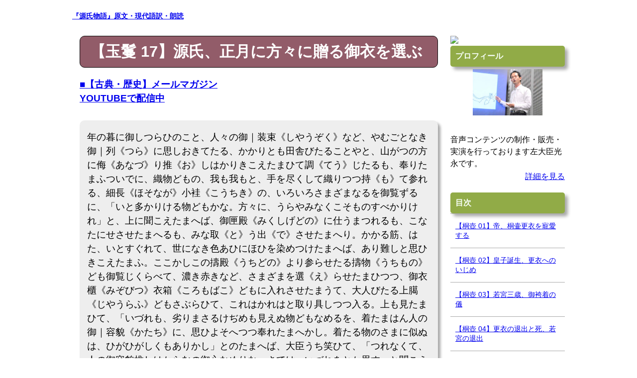

--- FILE ---
content_type: text/html; charset=UTF-8
request_url: https://roudokus.com/Genji/22-17.html
body_size: 7159
content:
<!DOCTYPE html>
<html>
<head>
<meta charset="utf-8">
<meta name="viewport" content="width=device-width">


<title>【源氏物語】【玉鬘 17】源氏、正月に方々に贈る御衣を選ぶ【原文・現代語訳・朗読】</title>

<link rel="stylesheet" href="https://roudokus.com/CSS/style-l.css" type="text/css">

<link rel="stylesheet" href="https://roudokus.com/CSS/style-m.css"
media="only screen
and (min-width:600px) and (max-width:979px)" type="text/css">

<link rel="stylesheet" href="https://roudokus.com/CSS/style-s.css"
media="only screen and (max-width:599px)">



<script async src="https://pagead2.googlesyndication.com/pagead/js/adsbygoogle.js?client=ca-pub-6538312012093073"
     crossorigin="anonymous"></script>

</head>

<body>
<div id="container">

	<div id="header">
<h1><a href="index.html">『源氏物語』原文・現代語訳・朗読</a></h1>
	</div>


	<div id="content">
		<div id="content-inner">
<h2>【玉鬘 17】源氏、正月に方々に贈る御衣を選ぶ</h2>

<div id="TopInfo">
	<p class="b">

<a href="https://sirdaizine.com/CD/MailMagazineInfo.html" target="_blank">■【古典・歴史】メールマガジン</a><br />
<a href="https://www.youtube.com/channel/UCnwp_Xm0Byx2jqwEo9VqD_Q" target="_blank">YOUTUBEで配信中</a><br />
</p>

</div>





<blockquote>
<p>年の暮に御しつらひのこと、人々の御｜装束《しやうぞく》など、やむごとなき御｜列《つら》に思しおきてたる、かかりとも田舎びたることやと、山がつの方に侮《あなづ》り推《お》しはかりきこえたまひて調《てう》じたるも、奉りたまふついでに、織物どもの、我も我もと、手を尽くして織りつつ持《も》て参れる、細長《ほそなが》小袿《こうちき》の、いろいろさまざまなるを御覧ずるに、「いと多かりける物どもかな。方々に、うらやみなくこそものすべかりけれ」と、上に聞こえたまへば、御匣殿《みくしげどの》に仕うまつれるも、こなたにせさせたまへるも、みな取《と》う出《で》させたまへり。かかる筋、はた、いとすぐれて、世になき色あひにほひを染めつけたまへば、あり難しと思ひきこえたまふ。ここかしこの擣殿《うちどの》より参らせたる擣物《うちもの》ども御覧じくらべて、濃き赤きなど、さまざまを選《え》らせたまひつつ、御衣櫃《みぞびつ》衣箱《ころもばこ》どもに入れさせたまうて、大人びたる上臈《じやうらふ》どもさぶらひて、これはかれはと取り具しつつ入る。上も見たまひて、「いづれも、劣りまさるけぢめも見えぬ物どもなめるを、着たまはん人の御｜容貌《かたち》に、思ひよそへつつ奉れたまへかし。着たる物のさまに似ぬは、ひがひがしくもありかし」とのたまへば、大臣うち笑ひて、「つれなくて、人の御容貌推しはからむの御心なめりな。さては、いづれをとか思す」と聞こえたまへば、「それも鏡にてはいかでか」と、さすがに恥ぢらひておはす。紅梅《こうばい》のいと紋《もん》浮きたる葡萄染《えびぞめ》の御小袿、今様色《いまやういろ》のいとすぐれたるとはかの御｜料《れう》、桜の細長に、艶《つや》やかなる掻練《かいねり》とり添へては姫君の御料なり。浅縹《あさはなだ》の海賦《かいふ》の織物、織りざまなまめきたれど、にほひやかならぬに、いと濃き掻練｜具《ぐ》して夏の御方に、曇りなく赤きに、山吹の花の細長は、かの西の対に奉れたまふを、上は見ぬやうにて思しあはす。内大臣《うちのおとど》の、華やかに、あなきよげとは見えながら、なまめかしう見えたる方のまじらぬに、似たるなめりと、げに推《お》しはからるるを、色には出だしたまはねど、殿見やりたまへるに、ただならず。「いで、この容貌《かたち》のよそへは、人腹立ちぬベきことなり。よきとても物の色は限りあり、人の容貌は、後れたるも、また、なほ底《そこ》ひあるものを」とて、かの末摘花《すゑつむはな》の御料に、柳の織物の、よしある唐草《からくさ》を乱れ織れるも、いとなまめきたれば、人知れずほほ笑まれたまふ。梅《むめ》の折枝《おりえだ》、蝶《てふ》鳥、飛びちがひ、唐めいたる白き小袿《こうちき》に、濃きが艶《つや》やかなる重ねて、明石の御方に、思ひやり気高きを、上はめざましと見たまふ。空蝉の尼君に、青鈍《あをにび》の織物、いと心ばせあるを見つけたまひて、御料にある梔子《くちなし》の御｜衣《ぞ》、聴色《ゆるしいろ》なる添へたまひて、同じ日着たまふべき御消息聞こえめぐらしたまふ。げに似ついたる見むの御心なりけり。</p>
</blockquote>



<!--
<script async src="https://pagead2.googlesyndication.com/pagead/js/adsbygoogle.js?client=ca-pub-6538312012093073"
     crossorigin="anonymous"></script>
<ins class="adsbygoogle"
     style="display:block"
     data-ad-format="fluid"
     data-ad-layout-key="-gw-3+1f-3d+2z"
     data-ad-client="ca-pub-6538312012093073"
     data-ad-slot="8753107580"></ins>
<script>
     (adsbygoogle = window.adsbygoogle || []).push({});
</script>
--><h3>現代語訳</h3>
<p>源氏の殿は、年の暮れに、姫君（玉鬘）の方の、正月のお飾りつけのことや、女房たちの御装束のことなどを、れっきとした御方々と同列にお取りはからいになっていらっしゃるが、姫君（玉鬘）は、このように器量がよいとはいっても田舎じみたところもあるだろうと、山賤のように軽くお考えになってお仕立てになっていらした装束も、あわせて差し上げなさる。そのついでに、さまざまな織物の、職人たちが、我も我もと、手を尽くして織っては持って参っていた、細長や小袿の、色あいのさまざまであるのをご覧になって、（源氏）「実に多くの品々だね。御方々に、うらやみのお気持が起らないよう、公平に分けなければいけないね」と、上（紫の上）に申しあげなさると、御匣殿でお仕立てしたのも、こちらでととのえさせられたのも、みなお取り出させになる。こうした方面においては、上（紫の上）は、また、たいそうすぐれて、世にまたとない色あいや、ぼかしをお染めになられるので、源氏の殿は、上（紫の上）のことを、世にまたとない御方とお思い申しあげなさる。</p>

<p>あちらこちらの擣殿《うちどの》からお納めした多くの擣物を比べてご覧になって、濃い紫や赤いのや、さまざまなのをお選びになってはは、多くの御衣櫃、衣箱にお入れになられて、年配の上臈の女房たちがおそばにお仕えして、これはあの御方、あれはあの御方と、取り揃えては、入れる。上（紫の上）もご覧になって、（紫の上）「どれも、優劣の差も見えない物のようですが、お召しになられる方の御器量に、お見立てになって差し上げてくださいな。着ている物が人柄に似合わないのは、みっともないものですからね」とおっしゃると、大臣はお笑いになって、（源氏）「そしらぬ顔で、人の御器量を推しはかろうとのお考えのようですね。それなら、貴女はどのお召し物がお似合いとお思いですか」と申しあげなさると、（紫の上）「それは鏡を見るだけでは、どうしてわかりましょう」と、やはり恥じらっていらっしゃる。</p>

<p>紅梅の文様がたいそうはっきり浮き出ている葡萄染の御小袿しと、今様色のたいそう見事なのは、かの御方（紫の上）のお召し物として、桜襲の細長に、艷やかな掻練を取り添えたのは明石の姫君のお召し物である。</p>

<p>浅縹《あさはなだ》色の海賦《かいふ》の織物で、織り方は美しいけれど派手ではないものに、とても濃い紫の掻練の下襲を添えて夏の御方（花散里）に、曇り無く真っ赤な表着に、山吹の花の文様のある細長は、例の西の対（玉鬘）に差し上げなさるのを、上（紫の上）は見ぬふりをしてお思いはかっていらっしゃる。父である内大臣が、華やかに、ああ美しそうだとは見えるものの、艶っぽく見える点がないのに、似ているかもしれないと、殿（源氏の殿）のおっしゃるとおりだと想像されるのを、上（紫の上）は、それと顔にはお出しにならないけれど、源氏の殿がごらんになると、心中ただならぬご様子である。</p>

<p>「はてさて、こうしてご器量にあわせてお召し物を選ぶことは、誰かさん（紫の上）が腹を立てそうなことですね。どんなにすぐれているといっても物の色には限りがあり、人の器量は、至らないといっても、また一方で、それでもやはりどこまでも奥深さがあるものですのに」といって、あの末摘花へ贈るお召し物として、柳の織物の、由緒ありげな唐草を乱れ織ってあるのも、たいそう艶っぽいので、源氏の君は、人知れずほほ笑まれる。梅の折枝に、蝶、鳥が飛び交っている、唐風の白い小袿に、濃い紫の艷やかなのを重ねて、明石の御方にお贈りになる。その人柄を想像するだけでも上品なので、上（紫の上）は面白くないとご覧になる。空蝉の尼君には青鈍の織物をの、たいそう趣味のいいのをお見つけになって、お召し料の中にある梔子色の御衣に、聴色の衣をお添えになって、同じ日（元日）にお召しになられよと御連絡をめぐらせられる。まことにそれぞれご器量にあったお召し物をお召になっているところを見ようとの、源氏の君のお考えなのである。</p>




<!--
<script async src="https://pagead2.googlesyndication.com/pagead/js/adsbygoogle.js?client=ca-pub-6538312012093073"
     crossorigin="anonymous"></script>
<ins class="adsbygoogle"
     style="display:block"
     data-ad-format="fluid"
     data-ad-layout-key="-gw-3+1f-3d+2z"
     data-ad-client="ca-pub-6538312012093073"
     data-ad-slot="8753107580"></ins>
<script>
     (adsbygoogle = window.adsbygoogle || []).push({});
</script>
--><h3>語句</h3>
<p>■御しつらひ　玉鬘方の。　■人々　玉鬘つきの女房たち。　■やむごとなき御列　紫の上・明石の君・花散里・秋好中宮などのこと。　■かかりとも　玉鬘の器量や教養はたいしたものだが、衣装は…の意。　■我も我もと　職人たちが売り込んできた。　■細長　貴族の男女の子供が着た衣服。　■小袿　高貴な女子の平常服。裳・唐衣などを着ないときの上着。下に着る袿より少し短く仕立てたもの。表は浮き織物、裏は平絹。 ■方々に…　御方々にくばる衣類に優劣がついて羨みの心が起らないように、公平に分けようとの配慮。　■御匣殿　装束を調達する場所。部屋。　■にほひ　濃い色と薄い色を配合するぼかし。　■擣殿　衣に光沢を出し皺をのばすために砧で打つためにもうけた場所。　■御衣櫃　衣を入れる櫃。　■衣箱　衣櫃より小さい。　■取り具し　「具す」は衣を一揃揃えること。　■いづれをととか思す　そういう貴女は、自分にはどのお召し物が似合うとお考えですか。どのお召し物が自分にはふさわしいとお考えですか。　■それも鏡にてはいかでか　我が身のことであっても、鏡を見るだけでは判断がつかないので、やはり貴方が私にふさわしい衣を選んでくださいの意。　■紅梅　襲の色目。面は紅、裏は蘇芳または紫。　■紋　文様。　■葡萄染　ぶどう色。面は紫。裏は赤。　■今様色　流行の色。濃い紅梅色とも。　■桜　桜襲。面が城。裏は濃紫ほか諸説。　■掻練　柔らかく練った絹。　■浅縹　薄い藍色。　■海賦　波や貝などの図で海辺の景色をあらわした模様。　■山吹　襲の色目。面は朽葉、裏は紅梅または黄など。　■内大臣　玉鬘の父。　■げに　源氏の言葉どおり。　■容貌のよそへ　その人の器量にあわせて贈るべき衣類を選ぶこと。　■底ひ　奥底。　■柳の織物　横糸に白、縦糸に萌黄を用いた織物。　■唐草　唐草模様。つるが絡み合う様子を表す。「唐草」という植物があるではなく「絡草《からみぐさ》」の略。　■ほほ笑まれたまふ　末摘花にこの衣は似合わないから。末摘花に対して衣のほうがあまりに立派すぎるから。　■明石の御方に　下に「つかはしたまふ」などを補って読む。　■めざまし　紫の上はまだ見ぬ明石の君に嫉妬する。　■空蝉の尼君　関屋巻（<a href="16-03.html">【関屋 03】</a>）で空蝉の出家が描かれたが、六条院に庇護されていることはここで初めて語られる。やや唐突。　■青鈍　青みをおびた縹色。　■梔子　梔子色は、梔子の実で染めた黄色。　■聴色　「禁色」に対して着用を許された色。薄い紫・赤。</p>


<div class="UnderNavi"><p>つづき「<a href="22-18.html">【玉鬘 18】末摘花、古ぼけた衣に添えて歌を返す　源氏、紫の上に歌を論ずる</a>」<br />
<a href="index.html">『源氏物語』原文・現代語訳・朗読</a></p></div>

                                    <div class="UserName">
                                    朗読・解説：左大臣光永<br>
                                    </div>

	

<p class="b">
<script async src="https://pagead2.googlesyndication.com/pagead/js/adsbygoogle.js?client=ca-pub-6538312012093073"
     crossorigin="anonymous"></script>
<!-- responsive -->
<ins class="adsbygoogle"
     style="display:block"
     data-ad-client="ca-pub-6538312012093073"
     data-ad-slot="6148886162"
     data-ad-format="rectangle"
     data-full-width-responsive="true"></ins>
<script>
     (adsbygoogle = window.adsbygoogle || []).push({});
</script>

<a href="https://sirdaizine.com/CD/MailMagazineInfo.html" target="_blank">■【古典・歴史】メールマガジン</a><br />
<a href="https://www.youtube.com/channel/UCnwp_Xm0Byx2jqwEo9VqD_Q" target="_blank">YOUTUBEで配信中</a><br />
</p>


		

</div><!--/content-inner -->
	</div><!--/content -->



<!-------------------------------------------------------------------------->  

<div id="side">

<div class="forDesktop">
<!-- SideBox -->




<a href="https://sirdaizine.com/CD/MailMagazineInfo.html"><img src="https://sirdaizine.com/images/MailMagazinLead.png"></a><br />

<!-- SideBox -->
<div class="menu">
	<div class="menu-title">プロフィール</div>

<p  align="center"><img src="http://sirdaizine.com/sirdaizine300.jpg" alt="顔写真" width="140"  /></p>
<p class="sideP">音声コンテンツの制作・販売・実演を行っております左大臣光永です。<br /></p>

<p class="r sideP"><a href="http://kanshi.roudokus.com/prof.html">詳細を見る</a></p>

</div>




<div class="menu">
	<div class="menu-title">目次</div>

<ul>
<li><a href="01-01.html">【桐壺 01】帝、桐壷更衣を寵愛する</a>
<li><a href="01-02.html">【桐壺 02】皇子誕生、更衣へのいじめ</a>
<li><a href="01-03.html">【桐壺 03】若宮三歳、御袴着の儀</a>
<li><a href="01-04.html">【桐壺 04】更衣の退出と死、若宮の退出</a>
</ul>

</div>



<!-- SideBox -->
<div class="menu">
	<div class="menu-title">リンク</div>

<ul>
<li><a href="https://sirdaizine.com/travel/">左大臣光永の歴史と文学の旅</a>
<li><a href="https://sirdaizine.com/CD/MailMagazineInfo.html">メルマガ「左大臣の古典・歴史解説」</a>
<li><a href="https://sirdaizine.com/">ショップ「左大臣どっとこむ」</a>
<li><a href="https://roudokus.com/Genji/">『源氏物語』原文・現代語訳・朗読</a>
<li><a href="https://roudokus.com/Heike/">『平家物語』　原文・現代語訳・解説・朗読</a>
<li><a href="https://roudokus.com/Hizakurige/">『東海道中膝栗毛』原文・現代語訳・朗読</a>
<li><a href="https://roudokus.com/Houjyouki/">『方丈記』　原文・現代語訳・解説・朗読</a>
<li><a href="httpss://roudokus.com/koyomi/">年中行事　解説　音声つき</a>
<li><a href="https://history.kaisetsuvoice.com/">日本の歴史　解説音声つき</a>
<li><a href="https://history.kaisetsuvoice.com/Shinsengumi/">新選組　解説音声つき</a>
<li><a href="https://kanshi.roudokus.com/">漢詩の朗読</a>
<li><a href="https://roudokus.com/Uji/">『宇治拾遺物語』　原文・現代語訳・解説・朗読</a>
<li><a href="https://ogura100.roudokus.com/">小倉百人一首 音声付</a>
<li><a href="https://roudokus.com/tsurezure/">『徒然草』　現代語訳つき朗読</a>
<li><a href="https://roudokus.com/Taketori/">『竹取物語』 現代語訳つき朗読</a>
<li><a href="https://roudokus.com/tosanikki/">『土佐日記』 現代語訳つき朗読</a>
<li><a href="https://roudokus.com/Ugetsu/">『雨月物語』 現代語訳つき朗読</a>
<li><a href="https://hosomichi.roudokus.com/">『奥の細道』 朗読</a>
<li><a href="https://ise.kaisetsuvoice.com/">『伊勢物語』　全章徹底詳細解読</a>
<li><a href="https://koten.kaisetsuvoice.com/SarashinaNikki/">『更級日記』　現代語訳・朗読つき　全篇徹底解読</a>
<li><a href="https://yomukiku-mukashi.com/cat_shinwa.html">読む・聴く 日本神話</a>
<li><a href="https://yomukiku-mukashi.com/">読む・聴く 昔話</a>
<li><a href="https://roudokus.com/Fushikaden/">世阿弥『風姿花伝』現代語訳つき朗読</a>

<li><a href="https://roudoku-heike.seesaa.net/">朗読 平家物語（旧）</a>
<li><a href="https://koten.kaisetsuvoice.com/kiyomori.html">聴いて・わかる。平家物語</a>
<li><a href="https://rongo.roudokus.com/">論語の名言 音声付</a>
<li><a href="https://sonshi.roudokus.com/">孫子の兵法 音声付</a>
<li><a href="https://roudokus.com/hakusyu/">北原白秋 朗読</a>


<li><a href="https://koten.kaisetsuvoice.com/Nozarashi/">『野ざらし紀行』 全篇詳細解読 音声つき</a>
<li><a href="https://koten.kaisetsuvoice.com/Kashima/">『鹿島詣』 全篇詳細解読 音声つき</a>
<li><a href="https://koten.kaisetsuvoice.com/Kobumi/">『笈の小文』 全篇詳細解読 音声つき</a>
<li><a href="https://koten.kaisetsuvoice.com/Sarashina/">『更級紀行』 全篇詳細解読 音声つき</a>
<li><a href="https://koten.kaisetsuvoice.com/GenjyuAn/">『幻住庵記』 全篇詳細解読 音声つき</a>
<li><a href="https://koten.kaisetsuvoice.com/Saganikki/">『嵯峨日記』 全篇詳細解読 音声つき</a>
</ul>

</div>
<!-- /SideBox -->

<!-- /SideBox -->





</div>

</div><!--/side -->

<!-------------------------------------------------------------------------->
	<div id="footer">
  <div id="Address">
当サイトで使用している音声・画像および文章は
左大臣プロジェクト運営委員会および左大臣光永が著作権を所有・管理しております。(C) 2012 Sirdaizine Inc. All rights reserved.</div></div>
</div>
</body>
</html>































--- FILE ---
content_type: text/html; charset=utf-8
request_url: https://www.google.com/recaptcha/api2/aframe
body_size: 268
content:
<!DOCTYPE HTML><html><head><meta http-equiv="content-type" content="text/html; charset=UTF-8"></head><body><script nonce="TflNYFTkKHdj2nQG6f8CQg">/** Anti-fraud and anti-abuse applications only. See google.com/recaptcha */ try{var clients={'sodar':'https://pagead2.googlesyndication.com/pagead/sodar?'};window.addEventListener("message",function(a){try{if(a.source===window.parent){var b=JSON.parse(a.data);var c=clients[b['id']];if(c){var d=document.createElement('img');d.src=c+b['params']+'&rc='+(localStorage.getItem("rc::a")?sessionStorage.getItem("rc::b"):"");window.document.body.appendChild(d);sessionStorage.setItem("rc::e",parseInt(sessionStorage.getItem("rc::e")||0)+1);localStorage.setItem("rc::h",'1769061963321');}}}catch(b){}});window.parent.postMessage("_grecaptcha_ready", "*");}catch(b){}</script></body></html>

--- FILE ---
content_type: text/css
request_url: https://roudokus.com/CSS/style-l.css
body_size: 3832
content:



/* ###レイアウト### */




body	{
	margin:24px 10px;
	font-family:'メイリオ','Hiragino kaku Gothic Pro',sans-serif;
	}

.test{
background-color:gray;
}

#container{
	width:990px;
	margin:auto;
	}


#header	{
	margin:0 0 30px;

	
	}



#content{
	width:750px;
	float:left;
	font-size:120%;
	}

#content-inner{
	padding:0 15px 0 15px;
}

/*　「現代語訳」「語句」などのエレメント表示部分。なぜかcssファイルの前のほうに持ってこないと、きかない。 */
.ELE {
border-left: solid 20px #aaaaaa;
font-size:150%; 
font-weight:bold;
text-indent:0.4em; 
margin-top:14px;
margin-bottom:14px;
}

h1 {
	font-size: 85%;
	padding: 0px;
	margin: 0px;
}

h1.InlineTitle {
	display: inline;
}





h2{
	border-style:solid;
	border-width:1px 1px 1px 1px;
	font-size:160%;
	font-weight:bold;
	margin:0 0 20px 0;
	padding:10px 20px 10px 20px;
	color: #ffffff;
	background-color: #925c69;
	border-color: #000000;
	border-radius: 10px; 


}






h3{
	border-style:solid;
	border-width:1px 1px 1px 1px;

	font-size:140%;
	font-weight:bold;
	padding:8px 0px 8px 18px;
	margin-bottom:10px;
	color:#F6FEF5;
	background-color:#91ab47;
	border-color:#ffffff;
	border-radius: 10px; 


}



.koten{
	font-weight:bold;
	font-size:125%;
}


h4{
	font-size:135%;
	font-weight:bold;
	padding:8px 0px 8px 0px;
	margin-bottom:10px;

}

h4::before{
	content: "■"; 
 	display: inline-block; 
 	margin-right: 8px; 
}


p {
	font-size:100%;
	margin:5px 0px 30px 0px;
	line-height:1.5em;
}

p.sub{
	font-size:90%;
	margin:5px 0px 35px 100px;
	line-height:1.5em;
	color:gray;

}

p.flag{
	font-size:120%;
	font-weight:bold;
	margin:10px 0px 5px 0px;
}

p.sideP{
	margin:2px 0 2px 0;
}

.indentback{
	padding-left:20em;
}




.b{
	font-weight:bold;
}


.r{
	text-align:right;
}

.c{
	text-align:center;
}


.u{
	text-decoration:underline;
}



hr{
	width: 100%;
  	height: 3px;
	border:0;
  	border-top: 2px dashed #000000;
	margin:80px auto 80px auto;

}


/*　フレームのラップ */
.FrameWrap{
	position: relative;
	padding-bottom : 56.25%;
}

.FrameWrap iframe{
	position: absolute;
	top: 0;
	left: 0;
	width: 100%;
	height: 100%;
}

/*　youtube  */
.youtube{
	position: relative;
	padding-bottom : 56.25%;
}

.youtube iframe{
	position: absolute;
	top: 0;
	left: 0;
	width: 100%;
	height: 100%;
}



/*　ボックス1（背景ライトイエロー） */
.box1	{border: 0 10px 0 10px; border-style: solid ; border-width: 2px; padding: 10px 20px 10px 20px; border-color: black; color: black; background-color: #E8E7A5; width: 90%; border-radius: 10px; box-shadow: 5px 5px 5px #AAA;  

margin:0 0 20px 0;
}

/*　ボックス2（背景白） */
.box2	{border-style: solid ; border-width: 1px; padding: 10px 20px 10px 20px; border-color: black; color: black; background-color: white; width: 90%; border-radius: 10px; box-shadow: 5px 5px 5px #AAA;
margin:0 0 20px 0;}


/*　ボタン */
.button {
	position: relative;
	background-color: #1abc9c;
	border-radius: 4px;
	color: #fff;
	line-height: 52px;
	-webkit-transition: none;
	transition: none;
	box-shadow: 0 3px 0 #0e8c73;
	text-shadow: 0 1px 1px rgba(0, 0, 0, .3);
}
.button:hover {
	background-color: #31c8aa;
	box-shadow: 0 3px 0 #23a188;
}
.button:active {
	top: 3px;
	box-shadow: none;
}
	}

/*　##リンク##　*/
ul{
	margin:15px,0px,15px,0px;
	padding:0;


	}

ol{
	margin:0;
	padding:0;

	}

ul li{
	margin-bottom: 15px;
	list-style-type:none;

	}

ol li{
	list-style-type:decimal;
padding:20px 10px;
	}

li a{
	display: inline;
	font-size:100%;
	
	padding:15px 10px;
	}

li a:hover{

	background-color:#63a2c6;
	}

	
	
/*　##横並びリンク##　*/
.playlist {
  list-style: none;
  overflow: hidden;
　margin:0px;
  padding:0px;
}
 
.playlist li {

  list-style-type:none;
  float: left;



}
 
.playlist li a {
　display:block;
  text-decoration: none;
  font-weight: bold;
　font-size:110%;
　padding:15px 10px;

}

.playlist li a:hover{
	background-color:#63a2c6;
	color:white;
	}


/*　ダブルレクタングル　*/
.rectangle {
  width: 620px;
}

.rectangle.ad_left{
  display: inline-block;
  margin-left: 0;
  width: 50%;
}

.rectangle.ad_right{
  text-align: right;
}


/*　##サイド##　*/

#side	{
	width:230px;
	float:right;

	}

.menu	{
	margin-bottom:20px;
	}

.menu-title{
	font-size: 100%;
	line-height: 140%;
	color:#F6FEF5;
	font-weight:bold;
	background-color: #91ab47;
	border-color:#ffffff;
	border-radius: 5px; 

	box-shadow: 6px 6px 6px #AAA;
	margin: 0 0 0px;
	padding: 10px;
	}

.menu ul{
	margin:0;
	padding:0;
	border-top:solid 1px #aaaaaa;
	}

.menu li{
	margin-bottom:0;
	list-style-type:none;
	border-bottom:solid 1px #aaaaaa;
	}
.menu li a{
	display:block;
	font-size:90%;
	padding:15px 10px;
	}

.menu li a:hover{
	background-color:#63a2c6;
	color:white;
	}



/* wordpress独自仕様に対して　…ダメだ。まったく効き目が無い。サイドバーも勝手にh2にされ、cssも受け付けない。クソ*/
h2 .widgettitle{
	font-size: 60%;
	line-height: 140%;
	color: white;
	font-weight:bold;
	background-color: #696969;
	margin: 0 0 0px;
	padding: 10px;
	}

#side ul{
	margin:0;
	padding:0;
	border-top:solid 1px #aaaaaa;
	}

#side li.widget wp-members{
	margin-bottom:0;
	list-style-type:none;
	border-bottom:solid 1px #aaaaaa;
	}

#side li{
	margin-bottom:0;
	list-style-type:none;
	border-bottom:solid 1px #aaaaaa;
	}
#side li a{
	display:block;
	font-size:90%;
	padding:15px 10px;
	}

#side li a:hover{
	background-color:#63a2c6;
	color:white;
	}
 

#side li li{
	margin-bottom:0;
	list-style-type:none;
	border-bottom:solid 1px #aaaaaa;
	}
#side li li a{
	display:block;
	font-size:90%;
	padding:15px 10px;
	}

#side li li a:hover{
	background-color:#63a2c6;
	color:white;
	}



/*　特殊ボタン　*/

.shiny-button1 {
  display: inline-block;
margin: 0 10px 10px 0px;
  text-align: center;
  border-width: 1px;
  border-style: solid;
  text-transform: uppercase;
  text-decoration: none;
  line-height: 1.1;
  font-weight: normal;
  font-family: sans-serif;
  color: #FFFFFF;
  font-size: 12px;
  background-color: #3c781a;
  background-image: -webkit-linear-gradient(top, #3e7c1b 0%, #528734 48%, #3c781a 49%, #3c781a 82%, #488f1f 100%);
  background-image: -moz-linear-gradient(top, #3e7c1b 0%, #528734 48%, #3c781a 49%, #3c781a 82%, #488f1f 100%);
  background-image: -o-linear-gradient(top, #3e7c1b 0%, #528734 48%, #3c781a 49%, #3c781a 82%, #488f1f 100%);
  background-image: linear-gradient(top, #3e7c1b 0%, #528734 48%, #3c781a 49%, #3c781a 82%, #488f1f 100%);
  border-color: hsl(98, 4%, 29%);
  -webkit-box-shadow: inset 0 0 1px 1px #5bb728, 0 0 1px 3px rgba(0, 0, 0, 0.15);
  -moz-box-shadow: inset 0 0 1px 1px #5bb728, 0 0 1px 3px rgba(0, 0, 0, 0.15);
  box-shadow: inset 0 0 1px 1px #5bb728, 0 0 1px 3px rgba(0, 0, 0, 0.15);
  -webkit-text-shadow: 1px 1px 1px #122408;
  -moz-text-shadow: 1px 1px 1px #122408;
  -o-text-shadow: 1px 1px 1px #122408;
  text-shadow: 1px 1px 1px #122408;
  -webkit-border-radius: 14px;
  -moz-border-radius: 14px;
  border-radius: 14px;
  padding: 12px 30px 12px 30px;
}

.shiny-button1 strong {
  letter-spacing: 1px;
  font-size: 22px;
}

.shiny-button1:hover {
  color: #FFFFFF;
  background-color: #42851d;
  background-image: -webkit-linear-gradient(top, #44891e 0%, #589239 48%, #42851d 49%, #42851d 82%, #4d9c22 100%);
  background-image: -moz-linear-gradient(top, #44891e 0%, #589239 48%, #42851d 49%, #42851d 82%, #4d9c22 100%);
  background-image: -o-linear-gradient(top, #44891e 0%, #589239 48%, #42851d 49%, #42851d 82%, #4d9c22 100%);
  background-image: linear-gradient(top, #44891e 0%, #589239 48%, #42851d 49%, #42851d 82%, #4d9c22 100%);
  border-color: hsl(99, 6%, 32%);
  -webkit-box-shadow: inset 0 0 1px 1px #5dbb29, 0 0 1px 3px rgba(0, 0, 0, 0.15);
  -moz-box-shadow: inset 0 0 1px 1px #5dbb29, 0 0 1px 3px rgba(0, 0, 0, 0.15);
  box-shadow: inset 0 0 1px 1px #5dbb29, 0 0 1px 3px rgba(0, 0, 0, 0.15);
  -webkit-text-shadow: 1px 1px 1px #18310b;
  -moz-text-shadow: 1px 1px 1px #18310b;
  -o-text-shadow: 1px 1px 1px #18310b;
  text-shadow: 1px 1px 1px #18310b;
}

.shiny-button1:active {
  color: #FFFFFF;
  background-color: #366b17;
  background-image: -webkit-linear-gradient(top, #326315 0%, #3c781a 100%);
  background-image: -moz-linear-gradient(top, #326315 0%, #3c781a 100%);
  background-image: -o-linear-gradient(top, #326315 0%, #3c781a 100%);
  background-image: linear-gradient(top, #326315 0%, #3c781a 100%);
  padding: 13px 30px 11px 30px;
}



.shiny-button2 {
  display: inline-block;
margin: 0 10px 10px 0px;
  text-align: center;
  border-width: 1px;
  border-style: solid;
  text-transform: uppercase;
  text-decoration: none;
  line-height: 1.1;
  font-weight: normal;
  font-family: sans-serif;
  color: #FFFFFF;
  font-size: 12px;
  background-color: #B54BF2;
  background-image: -webkit-linear-gradient(top, #b750f2 0%, #c180e6 48%, #B54BF2 49%, #B54BF2 82%, #c065f4 100%);
  background-image: -moz-linear-gradient(top, #b750f2 0%, #c180e6 48%, #B54BF2 49%, #B54BF2 82%, #c065f4 100%);
  background-image: -o-linear-gradient(top, #b750f2 0%, #c180e6 48%, #B54BF2 49%, #B54BF2 82%, #c065f4 100%);
  background-image: linear-gradient(top, #b750f2 0%, #c180e6 48%, #B54BF2 49%, #B54BF2 82%, #c065f4 100%);
  border-color: hsl(278, 32%, 62%);
  -webkit-box-shadow: inset 0 0 1px 1px #c97bf5, 0 0 1px 3px rgba(0, 0, 0, 0.15);
  -moz-box-shadow: inset 0 0 1px 1px #c97bf5, 0 0 1px 3px rgba(0, 0, 0, 0.15);
  box-shadow: inset 0 0 1px 1px #c97bf5, 0 0 1px 3px rgba(0, 0, 0, 0.15);
  -webkit-text-shadow: 1px 1px 1px #850ec8;
  -moz-text-shadow: 1px 1px 1px #850ec8;
  -o-text-shadow: 1px 1px 1px #850ec8;
  text-shadow: 1px 1px 1px #850ec8;
  -webkit-border-radius: 14px;
  -moz-border-radius: 14px;
  border-radius: 14px;
  padding: 12px 30px 12px 30px;
}

.shiny-button2 strong {
  letter-spacing: 1px;
  font-size: 22px;
}

.shiny-button2:hover {
  color: #FFFFFF;
  background-color: #bb59f3;
  background-image: -webkit-linear-gradient(top, #bd5ef3 0%, #c78de8 48%, #bb59f3 49%, #bb59f3 82%, #c673f5 100%);
  background-image: -moz-linear-gradient(top, #bd5ef3 0%, #c78de8 48%, #bb59f3 49%, #bb59f3 82%, #c673f5 100%);
  background-image: -o-linear-gradient(top, #bd5ef3 0%, #c78de8 48%, #bb59f3 49%, #bb59f3 82%, #c673f5 100%);
  background-image: linear-gradient(top, #bd5ef3 0%, #c78de8 48%, #bb59f3 49%, #bb59f3 82%, #c673f5 100%);
  border-color: hsl(278, 32%, 65%);
  -webkit-box-shadow: inset 0 0 1px 1px #ce89f6, 0 0 1px 3px rgba(0, 0, 0, 0.15);
  -moz-box-shadow: inset 0 0 1px 1px #ce89f6, 0 0 1px 3px rgba(0, 0, 0, 0.15);
  box-shadow: inset 0 0 1px 1px #ce89f6, 0 0 1px 3px rgba(0, 0, 0, 0.15);
  -webkit-text-shadow: 1px 1px 1px #8e10d6;
  -moz-text-shadow: 1px 1px 1px #8e10d6;
  -o-text-shadow: 1px 1px 1px #8e10d6;
  text-shadow: 1px 1px 1px #8e10d6;
}

.shiny-button2:active {
  color: #FFFFFF;
  background-color: #af3df1;
  background-image: -webkit-linear-gradient(top, #ab33f0 0%, #B54BF2 100%);
  background-image: -moz-linear-gradient(top, #ab33f0 0%, #B54BF2 100%);
  background-image: -o-linear-gradient(top, #ab33f0 0%, #B54BF2 100%);
  background-image: linear-gradient(top, #ab33f0 0%, #B54BF2 100%);
  padding: 13px 30px 11px 30px;
}


/*------------------------------------------------------------
6、font-size・・・フォントサイズの設定
-------------------------------------------------------------*/

.b{ font-weight: bold!important; }/*太字*/
.normal{ font-weight: normal!important; }/*太字を解除*/

.big{ font-size: 1.2em!important; }
.big2{ font-size: 1.5em!important; }
.big3{ font-size: 1.8em!important; }
.small{ font-size: 0.8em!important; }

.f08em{ font-size: 0.8em; }
.f09em{ font-size: 0.9em; }
.f10em{ font-size: 1.0em; }
.f11em{ font-size: 1.1em; }
.f12em{ font-size: 1.2em; }
.f13em{ font-size: 1.3em; }
.f14em{ font-size: 1.4em; }
.f15em{ font-size: 1.5em; }
.f16em{ font-size: 1.6em; }
.f17em{ font-size: 1.7em; }
.f18em{ font-size: 1.8em; }
.f19em{ font-size: 1.9em; }
.f20em{ font-size: 2.0em; }
.f21em{ font-size: 2.1em; }
.f22em{ font-size: 2.2em; }
.f23em{ font-size: 2.3em; }
.f24em{ font-size: 2.4em; }

.f8pt{ font-size: 8.5pt!important; }
.f9pt{ font-size: 9.0pt!important; }
.f10pt{ font-size: 10pt!important; }
.f11pt{ font-size: 11pt!important; }
.f12pt{ font-size: 12pt!important; }
.f13pt{ font-size: 13pt!important; }
.f14pt{ font-size: 14pt!important; }
.f15pt{ font-size: 15pt!important; }
.f16pt{ font-size: 16pt!important; }
.f17pt{ font-size: 17pt!important; }
.f18pt{ font-size: 18pt!important; }
.f19pt{ font-size: 19pt!important; }
.f20pt{ font-size: 20pt!important; }
.f21pt{ font-size: 21pt!important; }
.f22pt{ font-size: 22pt!important; }
.f23pt{ font-size: 23pt!important; }
.f24pt{ font-size: 24pt!important; }


/*------------------------------------------------------------
7、color・・・フォントカラーの設定
-------------------------------------------------------------*/

.red{ color: #ff0000!important; }/*赤*/
.blue{ color: #0000dd!important; }/*青*/
.green{ color: #008000!important; }/*緑*/
.yellow{ color: #ffff00!important; }/*黄*/
.navy{ color: #1F26A9!important; }/*紺*/
.orange{ color: #ff6600!important; }/*橙*/
.pink{ color: #cc6699!important; }/*ピンク*/
.purple{ color: #660099!important; }/*紫*/
.olive{ color: #808000!important; }/*黄土色*/
.lime{ color: #00ff00!important; }/*黄緑*/
.aqua{ color: #167FA6!important; }/*水色*/
.black{ color: #000!important; }/*黒*/
.gray{ color: #ccc!important; }/*灰*/
.white{ color: #fff!important; }/*白*/



/* 引用文 なぜかこの位置でないと出ない*/
blockquote{
	margin:0 0 20px 0;
	background: #eee url(https://sirdaizine.com/images/quote.gif) no-repeat 10px 10px;
	padding: 15px;

border-radius: 10px; box-shadow: 5px 5px 5px #AAA;
	
} 

/* よろこびの声 */
.koe{
width:95%;
margin:15px 0 15px 0;
border-style:solid;
border-color:#7F9D2A;
border-width:5px;
border-radius: 10px; 
border-color: #7F9D2A;

box-shadow: 6px 6px 6px #AAA;
padding:10px;
	box-sizing:border-box;
	-webkit-box-sizing:border-box;
	-moz-box-sizing:border-box;
}



.koe .catch{
font-weight:bold;
font-size:150%;
margin-bottom:10px;
color:#7F9D2A;
}




label{ 
	display: block; margin:0 0 10px 0; padding:0; 
	font-weight:bold;
} 

input.email{
	font-size:120%;
}

input.inputText{width:100%;height:35px;background-color:#DCDCDC;font-size:35px;
		max-width:500px;
		border-bottom:30px;
		box-sizing:border-box;
		-webkit-box-sizing:border-box;
		-moz-box-sizing:border-box;
}

input.formBtn{
		border-top:100px;
		max-width:360px;
	}


input.B1{
	font-size:120%;
	margin:2px 0px 2px 0px;
	padding:2px 2px 2px 2px;
}

input[type="image"]	{
	max-width:100%;
	height:auto;
}


/* Mailform Side */


form.side{
	margin:0
	padding:2px 1px 0px 20px;
	/*font-size:100%*/;
	background-color:#fffff;
	border:none
}



input.sideEmail{
	font-size:100%;
	width:90%;
}


/* ###　パソコン用表示　### */
.forDesktop{
	display:inline;
	}

.forMobile{
	display:none;
	}


/*　　署名欄	*/
.UserName{
	text-align:right;
	margin:20px 0 20px 0;
	font-weight:bold;
}

/*　テーブル　*/

table.InfoTable{
border-collapse:  collapse;
}

table.InfoTable caption{
	font-weight:bold;
	text-align:left;
}

table.InfoTable th{
	width:100px;
	text-align:left;
	background-color:gainsboro;
	border: solid 1px;
}

table.InfoTable td{
	text-align:left;
	border: solid 1px;
}




/* ###　フッター　### */
#footer	{
	clear:both;
	border-top:2px solid #aaaaaa;


	}

#Address{
	text-align:center;
	font-size:85%;
	margin:20px 0 20px 0;
}


h3.koten{
	border-style:none;
	font-weight:bold;
	font-size:125%;
}

#showAll{
	display:none;
}







--- FILE ---
content_type: text/css
request_url: https://roudokus.com/CSS/style-s.css
body_size: 151
content:
/* ###���C�A�E�g### */

#container{
		width:100%;
	}

#header	{
		margin:0 0 15px;
	}

#content{
		width:100%;
		float:none;

	}

#side	{
		width:100%;
		float:none;

	}

/* ###�@�摜�@### */
img	{
	max-width:100%;
	height:auto;
	}

/* ###�@�p�\�R���p�\���������@### */
.forDesktop{
	display:none;
	}



.forMobile{
	display:inline;
	}